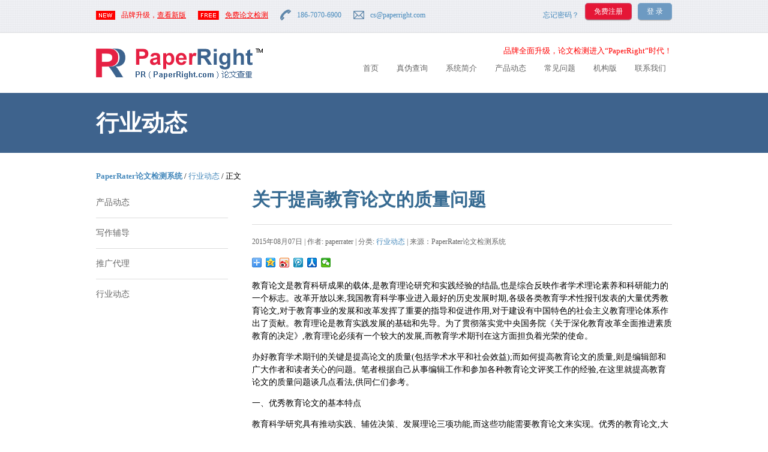

--- FILE ---
content_type: text/html; charset=UTF-8
request_url: http://www.paperrater.net/20150807/6607.html
body_size: 23889
content:

<!DOCTYPE html PUBLIC "-//W3C//DTD XHTML 1.0 Transitional//EN" "http://www.w3.org/TR/xhtml1/DTD/xhtml1-transitional.dtd">
<html xmlns="http://www.w3.org/1999/xhtml">
<head>
    <meta http-equiv="Content-Type" content="text/html; charset=UTF-8" />
    <meta http-equiv="x-ua-compatible" content="ie=7" />
    <title>关于提高教育论文的质量问题-PaperRater论文检测系统</title> 
<meta name="description" content="教育论文是教育科研成果的载体,是教育理论研究和实践经验的结晶,也是综合反映作者学术理论素养和科研能力的一个标志。改革开放以来,我国教育科学事业进入最好的历史发展时期,各级各类教育学术性报刊发表的大量优秀教育论文,对于教育事业的发展和改革发挥了重要的指导和促进作用,对于建设有中国特色的社会主义教育理论体系作出了贡献。教育理论是教育实践发展的基础和先导。为了贯彻落实党中央国务院《关于深化教育改革全面推进素质教育的决定》,教育理论必须有一个较" />
<meta name="keywords" content="" />
	<meta name="360-site-verification" content="2eeb4370d540bc0c5473e42d89aef14c" />
    <link type="text/css" rel="stylesheet" href="http://www.paperrater.net/wp-content/themes/paperrater/style.css" />
         <link rel="shortcut icon" href="http://www.paperrater.net/wp-content/themes/paperrater/images/favicon.ico" />
            <meta property="qc:admins" content="1224472375601052214526654" />
</head>
<body >

	<div class="toolbar">
    	<div class="wrapper">
        	<div class="main clearfix">
		<div class="float-left new">品牌升级，<a href="http://www.paperrater.net/paperright.php">查看新版</a></div>
		<div class="float-left free ml20"><a href="http://www.paperrater.net/20160229/7796.html">免费论文检测</a></div>
                <div class="float-left tel ml20">186-7070-6900</div>
		<div class="float-left email ml20">cs<script>document.write("@");</script>paperright.com</div>
                <div class="float-right">
                    <div class="loginBox">
                        <div class="loginBtnBox">
                        	<form action="http://www.paperrater.net/user/login.php">
	                            <input type="submit" value="登 录" class="blue_btn_sm" tabindex="5"/>
                            </form>
                        </div>
                        <div class="loginBtnBox">
                        	<form action="http://www.paperrater.net/user/signup.php">
	                            <input type="submit" value="免费注册" class="blue_btn_sm" tabindex="5" style="background:#E51636;"/>
                            </form>
                        </div>
                        <div class="links">
				<a href="http://www.paperrater.net/user/retakePassword.php" tabindex="1">忘记密码？</a>
                        </div>
				                    </div>
                </div>
            </div>
        </div>
    </div>
	<div class="head">
    	<div class="wrapper">
        	<div class="main clearfix">
			<div class="logo">
                		<a href="http://www.paperrater.net" title="PaperRater论文检测系统">
                			<img src="http://www.paperrater.net/wp-content/themes/paperrater/images/logo/logo.png" alt="PaperRater论文检测系统">
               			</a>
                	</div>
			<div class="right">
				<div style="color:red;line-height:20px;" align="right"><!--<img src="/images/icon/horse.gif"/> -->品牌全面升级，论文检测进入“PaperRight”时代！</div>
				<ul class="menu" id="menu"><li id="menu-item-33" class="menu-item menu-item-type-custom menu-item-object-custom menu-item-33"><a href="/">首页</a></li>
<li id="menu-item-7938" class="menu-item menu-item-type-post_type menu-item-object-page menu-item-7938"><a href="http://www.paperrater.net/check">真伪查询</a></li>
<li id="menu-item-1273" class="menu-item menu-item-type-post_type menu-item-object-page menu-item-1273"><a href="http://www.paperrater.net/about">系统简介</a></li>
<li id="menu-item-186" class="menu-item menu-item-type-taxonomy menu-item-object-category menu-item-186"><a href="http://www.paperrater.net/category/news">产品动态</a></li>
<li id="menu-item-1355" class="menu-item menu-item-type-post_type menu-item-object-page menu-item-1355"><a href="http://www.paperrater.net/faqs">常见问题</a></li>
<li id="menu-item-7353" class="menu-item menu-item-type-custom menu-item-object-custom menu-item-7353"><a href="http://www.paperrater.net/org/login.php">机构版</a></li>
<li id="menu-item-2286" class="menu-item menu-item-type-post_type menu-item-object-page menu-item-2286"><a href="http://www.paperrater.net/contact">联系我们</a></li>
</ul>			</div>
            </div>
        </div>
	</div>    <div class="banner">
    	<div class="wrapper">
        	<div class="main clearfix">
            	<strong>行业动态</strong>
            </div>
        </div>
    </div>
    <div class="content-2">
    	<div class="wrapper">
        	<div class="main clearfix">
			<div class="crumb">
				<strong><a href="/">PaperRater论文检测系统</a></strong> / <a href="http://www.paperrater.net/category/hangyexinwen" title="查看行业动态中的全部文章" rel="category tag">行业动态</a> / 正文
			</div>
            	<div class="left">
                	<ul>
                    	<li style="border:none;"><a href="http://www.paperrater.net/category/news" title="查看产品动态中的全部文章" >产品动态</a></li><li ><a href="http://www.paperrater.net/category/xiezuofudao" title="查看写作辅导中的全部文章" >写作辅导</a></li><li ><a href="http://www.paperrater.net/category/agent" title="查看推广代理中的全部文章" >推广代理</a></li><li ><a href="http://www.paperrater.net/category/hangyexinwen" title="查看行业动态中的全部文章" >行业动态</a></li>                    </ul>
                </div>
                <div class="right">
                	
                    
                        <h1 class="title">关于提高教育论文的质量问题</h1>
                        <hr/>
                        <p style="font-size:12px;color:#666;">
							2015年08月07日                            | 作者:
                            paperrater                            | 分类:
                            <a href="http://www.paperrater.net/category/hangyexinwen" title="查看行业动态中的全部文章" rel="category tag">行业动态</a>                            			    | 来源：PaperRater论文检测系统
                                                                                </p>


<div class="bdsharebuttonbox"><a href="#" class="bds_more" data-cmd="more"></a><a href="#" class="bds_qzone" data-cmd="qzone"></a><a href="#" class="bds_tsina" data-cmd="tsina"></a><a href="#" class="bds_tqq" data-cmd="tqq"></a><a href="#" class="bds_renren" data-cmd="renren"></a><a href="#" class="bds_weixin" data-cmd="weixin"></a></div>
<script>window._bd_share_config={"common":{"bdSnsKey":{},"bdText":"","bdMini":"2","bdPic":"","bdStyle":"0","bdSize":"16"},"share":{},"image":{"viewList":["qzone","tsina","tqq","renren","weixin"],"viewText":"分享到：","viewSize":"16"},"selectShare":{"bdContainerClass":null,"bdSelectMiniList":["qzone","tsina","tqq","renren","weixin"]}};with(document)0[(getElementsByTagName('head')[0]||body).appendChild(createElement('script')).src='http://bdimg.share.baidu.com/static/api/js/share.js?v=89860593.js?cdnversion='+~(-new Date()/36e5)];</script>


                        <div class="textbody">
                            <p>教育论文是教育科研成果的载体,是教育理论研究和实践经验的结晶,也是综合反映作者学术理论素养和科研能力的一个标志。改革开放以来,我国教育科学事业进入最好的历史发展时期,各级各类教育学术性报刊发表的大量优秀教育论文,对于教育事业的发展和改革发挥了重要的指导和促进作用,对于建设有中国特色的社会主义教育理论体系作出了贡献。教育理论是教育实践发展的基础和先导。为了贯彻落实党中央国务院《关于深化教育改革全面推进素质教育的决定》,教育理论必须有一个较大的发展,而教育学术期刊在这方面担负着光荣的使命。</p>
<p>办好教育学术期刊的关键是提高论文的质量(包括学术水平和社会效益);而如何提高教育论文的质量,则是编辑部和广大作者和读者关心的问题。笔者根据自己从事编辑工作和参加各种教育论文评奖工作的经验,在这里就提高教育论文的质量问题谈几点看法,供同仁们参考。</p>
<p>一、优秀教育论文的基本特点</p>
<p>教育科学研究具有推动实践、辅佐决策、发展理论三项功能,而这些功能需要教育论文来实现。优秀的教育论文,大体说来有以下几个基本特点:</p>
<p>1.求新。即选题新颖,体现了时代特点和知识创新的要求,具有学术上和实践上的前沿性。选题是写好论文的前提和关键所在。老生常谈、人云亦云的东西,没有新意,没有特色的选题,是写不出好文章的。要使选题新颖,首先是观点新,见人所未曾见,发人所未曾发,在理论上有创见。如前个时期讨论素质教育,有些文章对应试教育与素质教育的概念作了很多理论分析,大同小异。但有的文章就提出,素质教育不是,也不应该作为应试教育的对立面来提出。这就很有新意,实践也证明是正确的。在素质教育为教育界广泛认同并付诸实践的时候,不久前有位教育专家发表了《要重视英才教育问题》,我以为对于防止在面向全体学生时忽视对优秀学生的培养,也是很有针对性和指导性的,这能给人以耳目一新之感。其次是材料新。对于正在形成的一些教育观点和思想,运用最新材料加以阐述,不但可以强化,而且可以发展某种教育思想和观点。</p>
<p>如提高市场经济条件下青少年德育工作的实效问题,呼吁和建议的文章很多。而有的文章对少年管教所的失足青少年进行了大量调查研究,发现家庭环境因素对青少年失足关系重大,得出了学校德育工作必须加强对学生家庭教育指导这一观点,这个材料就比较新颖。第三是角度新。同样的观点和材料,用不同的视角去观察、分析,从学生的视角去谈教师的师表作用问题,就比从一般角度阐述效果好。</p>
<p>2.务实。即内容具有鲜明的问题针对性和现实指导性。教育期刊所刊载的文章,除部分学术探讨类外,多属对策应用类。第一线教育工作者所撰写的也多是这一类文章。优秀论文的内容,一般是当前教育发展和改革实践中提出的重大问题,虽不能长篇大论,却能够以小见大。作者善于从现实的教育工作出发,抓住那些关系到社会主义教育方向、性质、任务、培养目标和党的教育方针、政策等方面的问题。这些问题事关全局,意义重大,亟待研究解决。文章所提出的观点、意见、思路、建议,无论对于决策和实践,都有重要的参谋咨询作用和指导应用价值,能取得较好的社会效益。也有不少优秀论文写的是社会普遍关注的热点和焦点问题,或者是教育工作上的老大难问题。前者如当前高校扩招、学生择校、学校收费、学校人事制度改革等,后者如减轻学生过重的学业负担问题、教师待遇保障和提高问题、增加教育经费投入问题等。这些问题,制约着教育改革的深入和教育事业的发展,如能提出切实可行的意见和思路,其社会价值自然就大。有些论文虽然没有就某些重大问题进行全面、系统的阐述,但在某一方面,比如在认识问题的实质、发生原因等方面提出深刻和独到的见解,也有助于解决这些问题,也可能成为上乘之作。</p>
<p>3.讲真。即文章讲的不但是真话,而且是真理。优秀论文首先是科学性强,学术品位高,能够在理论和实际的完美结合上揭示或阐明事物的本质、特点和规律。作者善于运用马克思主义的立场、观点和方法,在现有教育科研成果的基础上,根据教育实际进行理论创造和实践探索。比如,在对中小学语文教学改革的认识上,多年来见仁见智,莫衷一是。上海特级教师于漪则认为,语文教育改革出现误区的原因,在于对语文学科的人文性特点缺乏正确的认识和把握。这一观点,符合马克思主义的认识论,也符合语文这门综合性、基础性学科的特点,无论对于指导教学改革还是学科建设,都具有科学的指导价值。科学性强的另一表现是材料典型,能够反映事物的本质和规律。观点加几个例子的文章,只能算是教育体会。优秀的论文中必须有好材料,而好材料要靠科学的态度和方法去观察和选择。有篇关于科研兴教的文章,通过一所学校抓教育科研前后教育质量的明显变化,用大量生动、具体、确凿的事实证明,只有依靠教育科研才是提高教育质量的有效途径,读来让人心悦诚服。三是论证态度和方法讲求科学性。作者有较高的马克思主义的理论素养,能用辩证唯物主义和历史唯物主义这个锐利的思想武器分析教育现象、阐明教育原理、提出科学见解。</p>
<p>4.至美。优秀教育论文不但具有学术价值和应用价值,而且具有审美价值,体现了科学的美感要求,富于可读性和感染力。这些文章思路清晰,结构严谨,符合科学逻辑,在内容上体现了和谐统一美。文字精美,体例规范,信息量大,表现了形式美。凡属精品,都是思想和材料的高度统一、内容和形式的完美结合。</p>
<p>二、来稿存在的一些主要问题</p>
<p>报刊只能精选来稿中的一小部分,这是无法改变的事实。但认真研究和解决大量落选稿件(包括有些采用稿件)中存在的问题,将有助于提高来稿的总体质量水平,从而促进报刊质量、品位和效益的提升。来稿中存在的问题,有些是老问题,也有些是新问题,主要有:</p>
<p>1.选题不当。选题不当的稿件写得再好也难以采用,原因是作者不了解读者需求,不了解科研动态,也不了解编辑部的用稿标准和意向。不当的选题有以下几种:一是陈旧,就是滞后于教育实践的发展。如目前已进入全面推进素质教育时代,有的作者还在谈知识和能力的关系,就跟不上形势了。二是重复。同类文章已发过不少,再去写并无新意的文章就没有人看了。写论文也不能只看风向,赶浪头。三是题名过大或过小。有的来稿题目很大,大而无当,言不及义;也有的题目失之过窄,只是一孔之见。这类文章往往是缺乏深入思考所致。四是扬短避长。理论工作者写教学改革的文章往往失之空泛,而实际工作者写学术性理论文章也较难达到一定高度,这是各自的局限。有的教师做学术性很强的理论文章,就难免捉襟见肘。</p>
<p>2.缺乏新意。已被广泛认同、众所周知的东西,属于“炒冷饭”;已被广泛应用,甚至形成了决策文件,再去提方案、思路,也就成为“马后炮”。比如提高教师待遇的重要性问题,目前关键在于拿实招,再呼吁就意义不大了。再是赶时髦,大家争着去写一类文章,往往是当“文抄者”。比如知识经济一出来,不少人就去炒,就不会出什么新意。</p>
<p>3.堆砌材料,缺乏理论概括。不少基层的来稿材料不少,列数据、举事例、摆成效,如数家珍,就是缺少理论概括、理性分析,缺乏加工提炼使之具有普遍性,因而影响采用。此类稿件有几种:一曰“汇报稿”。事无巨细,力求“全面”,唯恐遗漏,属于下级向上级汇报工作之类。二曰“表扬稿”。用第二或第一人称写成绩,谈体会;只讲成绩,不讲问题,意在肯定、称赞别人或者自己。三曰“总结稿”。单位到年终或某项工作告一段落,照例要写总结,其内容不外是成绩、收获、体会和建议等等,往往意在“交帐”。四曰“发言稿”。讨论会的发言内容和形式都比较自由,有的偏离中心,信口开河,也可以不讲什么章法,不作什么分析论证,但毕竟与写论文要求相去甚远。五曰“教案稿”。有的教师寄来的稿件纯粹是一节课堂教案,怎么处理教材,设计提问、布置作业、检查效果等一应俱全。如果这确是一节改革创新的优秀教案,自然也有价值。但作者是作为论文投稿的,就失之琐细了。</p>
<p>4.思辩式的纯理论文章太多。这类论文真有价值的当然需要,但问题是很多内容空泛,并无真知灼见。其中不少属高校教育学类教师的讲稿和毕业生的论文,近年有逐渐增加之势。有些文章并没有对问题进行深入的研究,只是拼凑各种资料,进行概念的演绎和推理。不少谈教育原理、谈知识经济与教育、谈提高智商的文章都有这类毛病。有的文章官话、套话、大话连篇,架式很大,讲的尽是全没有错却全没有用的话。也有一些青年学者的文章喜欢不恰当地引经据典,堆砌流行名词和“新概念”,艰涩难读,确有“无实事求是之心,有哗众取宠之意”之嫌。</p>
<p>5.水份太多,不够精炼。论文来稿篇幅越来越长,动辄七、八千至上万字,精粹的短章殊为难得。有些文章没有围绕中心展开,往往离题、偏题,“大帽子底下开小差”。比如讲加强学校德育的文章,写着写着就大谈特谈纠正党风的重要性和紧迫性来。有的文稿尽讲一些众所周知的老话俗调,冗长繁琐,难以卒读。有的作者把想要说的话全写进论文中,不管是否合适,是否有用,显得东拉西扯,不知所云。</p>
<p>造成上述来稿质量方面的问题,原因是多方面的,有思想理论水平上的问题,也有理论工作者脱离实际和实际工作者缺乏理论素养的问题,也有科研能力和写作水平上的问题,需要区别情况,对症下药,才能有所提高。</p>
<p>三、提高教育论文质量的几个问题</p>
<p>提高教育论文的质量需要作者在多方面作出艰苦和长期的努力方能有所成效。从总体上讲,写好论文,首先要求作者对教育事业具有强烈的事业心、责任感和使命感,这是保证正确的政治方向和科研方向的前提,也是产生创作热情的不竭原动力。其次是要有正确的立场、观点和方法,能用科学的世界观和方法论去观察和认识教育问题,才能保证论文的科学性和实践性。三是要有宽厚的专业理论知识和较高的写作素养,才能举重若轻,生产精品。</p>
<p>具体说来,作者应当在以下几方面加强自己的修养———</p>
<p>1.加强学习。不应当把它当作无足轻重的套话,而必须视之为人生价值的正确取向。要加强政治理论学习,学习马列,学习毛泽东思想、邓小平理论,真正树立起科学的世界观、人生观和价值观。须知此乃智慧、力量、创造力的根本源泉。要努力学习和掌握教育科学,关心当代教育科学研究的成果、动态和发展趋势,重视新兴学科、边缘学科、综合学科的发展,以便了解学术前沿,占领制高点。要努力学习和锻炼教育论文的写作方法和技巧,向名家学习请教,在实践中磨炼提高。</p>
<p>2.投身科研。作为教育改革旁观者的立场是写不出好文章的,只有投身改革洪流,潜心教育科研,事业有成,才会佳作迭出,文思如潮。教育科研既能兴教,也可出人。一个想有所作为的教育工作者,应当高度关注国内外教育改革和发展的形势,结合自己的教育实践,积极开展课题研究,进行理论创造和实践探索。这是造就新中国一代教育家的必由之路。</p>
<p>3.善于思考。教育工作者要有“问题意识”和目标追求,勤于和善于思考各种教育现象和问题,不断确立研究方向和目标,注意总结和积累教育经验,探索教育工作的客观规律,从必然王国走向自然王国。这样,教育论文就有了丰富多彩、取之不尽的写作源泉。一个平时不善于思考、不善于总结和积累的人,很难写出有份量之作。</p>
<p>4.勇于创新。文贵出新。创造既是一个民族的灵魂、国家兴旺发达的不竭动力,也是任何立志有所作为者必备的品格。要解放思想、实事求是,不迷信、不盲从、不刮风、不随俗,一切从实际出发,坚持独立思考。要根据时代社会发展的需要不断更新教育观念,善于学习和吸纳新生事物,完善自身的素质结构。要锐意改革,勇攀教育科学的高峰,敢于走别人没有走过的路。对改革目标要有执着的追求和百折不回的意志毅力,对不同的教育思想和观点要有争鸣的勇气和热情,对一切教育科研成果要坚持“博采众家之长、走自己的路”的原则。这样,就一定能够不断地有所发现、有所创造、有所前进,论文的质量和品位就一定会更上层楼。</p>
<p>5.勤于写作。天道酬劳,这是任何天才都必须折服的真理。优秀论文首先是干出来的,其次是练出来的。多少优秀教师满腹宝藏因不善为文而成终生之憾,盖由平时疏于执笔所致。写作也是一门学问,只有靠练,靠常写、多写、多改,而不怕挫折失败,无畏干扰压力,坚持笔耕不辍,终会苦尽甘来。这里还有一个写作动机问题,倘是为了评职称凑字数而写,只是为求得一块敲门砖偶而为之,则对于提高写作水平是无补益的。</p>
                        </div>
                    				                        <div class="updown clearfix">
                    	<span class="float-left">上一篇：<a href="http://www.paperrater.net/20150807/6610.html" rel="next">数学教育专业本科生毕业论文指导探究</a></span>
                        <span class="float-right">下一篇：<a href="http://www.paperrater.net/20150806/6603.html" rel="prev">加强毕业论文设计过程管理的探索</a></span>
                    </div>
                </div>
            </div>
        </div>
    </div>

	<div class="footer">
    		<div class="wrapper">
			<div class="main clearfix">
				Copyright &copy; 2007 - 2026 PaperRater论文检测系统（www.PaperRater.net） 武汉佳信诺网络科技有限公司 All Rights Reserved. 
				<br/>
				佳信诺网络旗下产品 <a href="https://beian.miit.gov.cn/" target="_blank">鄂ICP备13010700号-1</a> 鄂B2-20130118 软著登记号2016SR066837 <a href="http://www.paperrater.net/archives" target="_blank">网站地图</a>
                					</div>
		</div>
	</div>
	<div style="display:none;">
		<script language="javascript" src="http://kht.zoosnet.net/JS/LsJS.aspx?siteid=KHT56065596&float=1"></script>
		<script type="text/javascript">
			var _bdhmProtocol = (("https:" == document.location.protocol) ? " https://" : " http://");
			document.write(unescape("%3Cscript src='" + _bdhmProtocol + "hm.baidu.com/h.js%3F58f45b70f8507182709e0b1df36430fc' type='text/javascript'%3E%3C/script%3E"));
		</script>
		<!--[if IE 6]><script src="//letskillie6.googlecode.com/svn/trunk/2/zh_CN.js"></script><![endif]-->
	</div>
</body>
</html>